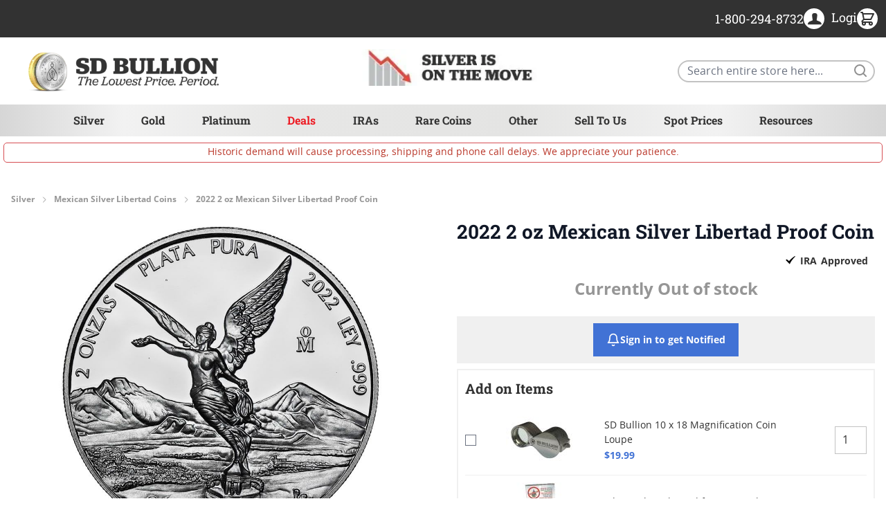

--- FILE ---
content_type: text/javascript;charset=UTF-8
request_url: https://www.shopperapproved.com/widgets/aggregates/23841/SMX23LIBERTAD-2RP.js
body_size: -200
content:

//Write to /var/www/releases/7546_49102e140f871151b67a71fe3ea626837b2abc3a/cached/widgets/aggregates/23841/SMX23LIBERTAD-2RP.js
var sa_cached = false;

var sa_filename = '/widgets/aggregates/23841/SMX23LIBERTAD-2RP.js';
(function(){//No reviews. 0 : 2 
// Cached 2026-01-17 01:28:45



if (typeof(sa_cached) == 'undefined') {
    sa_cached = '1';
}
else {
    sa_cached = (sa_cached) ? '1' : '0';
}
if (typeof(sa_filename) != 'undefined') {
    const sa_this = document.querySelector('script[src*="'+sa_filename+'"]');
    let sa_file = (sa_this) ? sa_this.getAttribute('src'): null;
    if (!sa_file) {
        sa_file = sa_filename;
    }
}
}) ();


--- FILE ---
content_type: text/javascript;charset=UTF-8
request_url: https://www.shopperapproved.com/widgets/aggregates/23841/SMX23LIBERTAD-1RP.js
body_size: -174
content:

//Write to /var/www/releases/7546_49102e140f871151b67a71fe3ea626837b2abc3a/cached/widgets/aggregates/23841/SMX23LIBERTAD-1RP.js
var sa_cached = false;

var sa_filename = '/widgets/aggregates/23841/SMX23LIBERTAD-1RP.js';
(function(){//No reviews. 0 : 2 
// Cached 2026-01-17 02:23:13



if (typeof(sa_cached) == 'undefined') {
    sa_cached = '1';
}
else {
    sa_cached = (sa_cached) ? '1' : '0';
}
if (typeof(sa_filename) != 'undefined') {
    const sa_this = document.querySelector('script[src*="'+sa_filename+'"]');
    let sa_file = (sa_this) ? sa_this.getAttribute('src'): null;
    if (!sa_file) {
        sa_file = sa_filename;
    }
}
}) ();


--- FILE ---
content_type: text/javascript;charset=UTF-8
request_url: https://www.shopperapproved.com/widgets/aggregates/23841/SMX19LIBERTAD-5.js
body_size: 79
content:

//Write to /var/www/releases/7546_49102e140f871151b67a71fe3ea626837b2abc3a/cached/widgets/aggregates/23841/SMX19LIBERTAD-5.js
var sa_cached = false;

var sa_filename = '/widgets/aggregates/23841/SMX19LIBERTAD-5.js';
(function(){// Cached 2026-01-17 01:28:45


let html = '<div tabindex=\'0\' aria-label=\'5-star overall rating\' id=\"sa_grp_SMX19LIBERTAD-5\" class=\"group-stars\"><span class=\"on\"></span><span class=\"on\"></span><span class=\"on\"></span><span class=\"on\"></span><span class=\"on\"></span><span class=\"ind_cnt low\"><span class=\"ind_cnt_num\">4</span> <span class=\"ind_cnt_desc\">reviews</span></span></div>';

let starContainers = document.querySelectorAll('.star_container.' + CSS.escape('SMX19LIBERTAD-5'));
for (let i = 0; i < starContainers.length; i++) {
    starContainers[i].innerHTML = html;
}

if (typeof(sa_filled_aggregate) == 'undefined') {
    //let sa_filled_aggregate = {};
	let sa_filled_aggregate = [];
    sa_filled_aggregate['SMX19LIBERTAD-5'] = { 'Count':4, 'Average':5 };
} else {
    sa_filled_aggregate['SMX19LIBERTAD-5'] = { 'Count':4, 'Average':5 };
}
    


if (typeof(sa_cached) == 'undefined') {
    sa_cached = '1';
}
else {
    sa_cached = (sa_cached) ? '1' : '0';
}
if (typeof(sa_filename) != 'undefined') {
    const sa_this = document.querySelector('script[src*="'+sa_filename+'"]');
    let sa_file = (sa_this) ? sa_this.getAttribute('src'): null;
    if (!sa_file) {
        sa_file = sa_filename;
    }
}
}) ();


--- FILE ---
content_type: text/javascript;charset=UTF-8
request_url: https://www.shopperapproved.com/widgets/aggregates/23841/SMX23LIBERTAD-5.js
body_size: -179
content:

//Write to /var/www/releases/7546_49102e140f871151b67a71fe3ea626837b2abc3a/cached/widgets/aggregates/23841/SMX23LIBERTAD-5.js
var sa_cached = false;

var sa_filename = '/widgets/aggregates/23841/SMX23LIBERTAD-5.js';
(function(){//No reviews. 0 : 2 
// Cached 2026-01-17 02:51:02



if (typeof(sa_cached) == 'undefined') {
    sa_cached = '1';
}
else {
    sa_cached = (sa_cached) ? '1' : '0';
}
if (typeof(sa_filename) != 'undefined') {
    const sa_this = document.querySelector('script[src*="'+sa_filename+'"]');
    let sa_file = (sa_this) ? sa_this.getAttribute('src'): null;
    if (!sa_file) {
        sa_file = sa_filename;
    }
}
}) ();


--- FILE ---
content_type: text/javascript;charset=UTF-8
request_url: https://www.shopperapproved.com/widgets/aggregates/23841/SMX17LIBERTAD-1.js
body_size: -179
content:

//Write to /var/www/releases/7546_49102e140f871151b67a71fe3ea626837b2abc3a/cached/widgets/aggregates/23841/SMX17LIBERTAD-1.js
var sa_cached = false;

var sa_filename = '/widgets/aggregates/23841/SMX17LIBERTAD-1.js';
(function(){//No reviews. 1 : 2 
// Cached 2026-01-17 03:19:01



if (typeof(sa_cached) == 'undefined') {
    sa_cached = '1';
}
else {
    sa_cached = (sa_cached) ? '1' : '0';
}
if (typeof(sa_filename) != 'undefined') {
    const sa_this = document.querySelector('script[src*="'+sa_filename+'"]');
    let sa_file = (sa_this) ? sa_this.getAttribute('src'): null;
    if (!sa_file) {
        sa_file = sa_filename;
    }
}
}) ();


--- FILE ---
content_type: text/javascript;charset=UTF-8
request_url: https://www.shopperapproved.com/widgets/aggregates/23841/SMX23LIBERTAD-2.js
body_size: -179
content:

//Write to /var/www/releases/7546_49102e140f871151b67a71fe3ea626837b2abc3a/cached/widgets/aggregates/23841/SMX23LIBERTAD-2.js
var sa_cached = false;

var sa_filename = '/widgets/aggregates/23841/SMX23LIBERTAD-2.js';
(function(){//No reviews. 0 : 2 
// Cached 2026-01-17 01:28:45



if (typeof(sa_cached) == 'undefined') {
    sa_cached = '1';
}
else {
    sa_cached = (sa_cached) ? '1' : '0';
}
if (typeof(sa_filename) != 'undefined') {
    const sa_this = document.querySelector('script[src*="'+sa_filename+'"]');
    let sa_file = (sa_this) ? sa_this.getAttribute('src'): null;
    if (!sa_file) {
        sa_file = sa_filename;
    }
}
}) ();


--- FILE ---
content_type: text/javascript;charset=UTF-8
request_url: https://www.shopperapproved.com/widgets/aggregates/23841/SMX23LIBERTAD-1P.js
body_size: -200
content:

//Write to /var/www/releases/7546_49102e140f871151b67a71fe3ea626837b2abc3a/cached/widgets/aggregates/23841/SMX23LIBERTAD-1P.js
var sa_cached = false;

var sa_filename = '/widgets/aggregates/23841/SMX23LIBERTAD-1P.js';
(function(){//No reviews. 0 : 2 
// Cached 2026-01-17 00:44:14



if (typeof(sa_cached) == 'undefined') {
    sa_cached = '1';
}
else {
    sa_cached = (sa_cached) ? '1' : '0';
}
if (typeof(sa_filename) != 'undefined') {
    const sa_this = document.querySelector('script[src*="'+sa_filename+'"]');
    let sa_file = (sa_this) ? sa_this.getAttribute('src'): null;
    if (!sa_file) {
        sa_file = sa_filename;
    }
}
}) ();


--- FILE ---
content_type: text/javascript;charset=UTF-8
request_url: https://www.shopperapproved.com/widgets/aggregates/23841/SMX23LIBERTADSET-1.9P.js
body_size: -191
content:

//Write to /var/www/releases/7546_49102e140f871151b67a71fe3ea626837b2abc3a/cached/widgets/aggregates/23841/SMX23LIBERTADSET-1.9P.js
var sa_cached = false;

var sa_filename = '/widgets/aggregates/23841/SMX23LIBERTADSET-1.9P.js';
(function(){//No reviews. 0 : 2 
// Cached 2026-01-17 00:44:14



if (typeof(sa_cached) == 'undefined') {
    sa_cached = '1';
}
else {
    sa_cached = (sa_cached) ? '1' : '0';
}
if (typeof(sa_filename) != 'undefined') {
    const sa_this = document.querySelector('script[src*="'+sa_filename+'"]');
    let sa_file = (sa_this) ? sa_this.getAttribute('src'): null;
    if (!sa_file) {
        sa_file = sa_filename;
    }
}
}) ();


--- FILE ---
content_type: text/javascript;charset=UTF-8
request_url: https://www.shopperapproved.com/widgets/aggregates/23841/SMX24LIBERTAD-025.js
body_size: -184
content:

//Write to /var/www/releases/7546_49102e140f871151b67a71fe3ea626837b2abc3a/cached/widgets/aggregates/23841/SMX24LIBERTAD-025.js
var sa_cached = false;

var sa_filename = '/widgets/aggregates/23841/SMX24LIBERTAD-025.js';
(function(){//No reviews. 0 : 2 
// Cached 2026-01-17 00:23:42



if (typeof(sa_cached) == 'undefined') {
    sa_cached = '1';
}
else {
    sa_cached = (sa_cached) ? '1' : '0';
}
if (typeof(sa_filename) != 'undefined') {
    const sa_this = document.querySelector('script[src*="'+sa_filename+'"]');
    let sa_file = (sa_this) ? sa_this.getAttribute('src'): null;
    if (!sa_file) {
        sa_file = sa_filename;
    }
}
}) ();


--- FILE ---
content_type: text/javascript;charset=UTF-8
request_url: https://www.shopperapproved.com/widgets/aggregates/23841/SMX23LIBERTAD-5RP.js
body_size: -173
content:

//Write to /var/www/releases/7546_49102e140f871151b67a71fe3ea626837b2abc3a/cached/widgets/aggregates/23841/SMX23LIBERTAD-5RP.js
var sa_cached = false;

var sa_filename = '/widgets/aggregates/23841/SMX23LIBERTAD-5RP.js';
(function(){//No reviews. 0 : 2 
// Cached 2026-01-17 01:01:50



if (typeof(sa_cached) == 'undefined') {
    sa_cached = '1';
}
else {
    sa_cached = (sa_cached) ? '1' : '0';
}
if (typeof(sa_filename) != 'undefined') {
    const sa_this = document.querySelector('script[src*="'+sa_filename+'"]');
    let sa_file = (sa_this) ? sa_this.getAttribute('src'): null;
    if (!sa_file) {
        sa_file = sa_filename;
    }
}
}) ();


--- FILE ---
content_type: text/javascript;charset=UTF-8
request_url: https://www.shopperapproved.com/widgets/aggregates/23841/SMX23LIBERTAD-010.js
body_size: -179
content:

//Write to /var/www/releases/7546_49102e140f871151b67a71fe3ea626837b2abc3a/cached/widgets/aggregates/23841/SMX23LIBERTAD-010.js
var sa_cached = false;

var sa_filename = '/widgets/aggregates/23841/SMX23LIBERTAD-010.js';
(function(){//No reviews. 1 : 2 
// Cached 2026-01-17 01:20:03



if (typeof(sa_cached) == 'undefined') {
    sa_cached = '1';
}
else {
    sa_cached = (sa_cached) ? '1' : '0';
}
if (typeof(sa_filename) != 'undefined') {
    const sa_this = document.querySelector('script[src*="'+sa_filename+'"]');
    let sa_file = (sa_this) ? sa_this.getAttribute('src'): null;
    if (!sa_file) {
        sa_file = sa_filename;
    }
}
}) ();


--- FILE ---
content_type: text/javascript;charset=UTF-8
request_url: https://www.shopperapproved.com/product/23841/SMX22LIBERTAD-2P.js
body_size: -49
content:

/*
Array
(
    [requested_url] => /product/23841/SMX22LIBERTAD-2P.js
    [key] => SMX22LIBERTAD2P
)

*/

//Write to /var/www/releases/7546_49102e140f871151b67a71fe3ea626837b2abc3a/widgets/../cached/product/23841/SMX22LIBERTAD-2P.js
var sa_cached = false;

var sa_filename = '/var/www/releases/7546_49102e140f871151b67a71fe3ea626837b2abc3a/widgets/../cached/product/23841/SMX22LIBERTAD-2P.js';
//Cached 2026-01-17 01:51:50

        
var sa_productid = 'SMX22LIBERTAD2P';
var sa_product_desc = '2022 2 oz Mexican Silver Libertad Proof Coin';
var sa_product_image_src = 'https://sdbullion.com/media/catalog/product/2/0/2022-2-silver-proof-libertads-obverse-800x800-min.jpg';
 

(function(w,d,t,f,s,a){s=d.createElement(t),
a=d.getElementsByTagName(t)[0];s.async=1;s.src=f;a.parentNode.insertBefore(s,a)
})(window,document,'script','//www.shopperapproved.com/product/23841/merchantfallback.js');



--- FILE ---
content_type: text/javascript;charset=UTF-8
request_url: https://www.shopperapproved.com/widgets/aggregates/23841/SMX23LIBERTAD-2P.js
body_size: -175
content:

//Write to /var/www/releases/7546_49102e140f871151b67a71fe3ea626837b2abc3a/cached/widgets/aggregates/23841/SMX23LIBERTAD-2P.js
var sa_cached = false;

var sa_filename = '/widgets/aggregates/23841/SMX23LIBERTAD-2P.js';
(function(){//No reviews. 0 : 2 
// Cached 2026-01-17 00:44:14



if (typeof(sa_cached) == 'undefined') {
    sa_cached = '1';
}
else {
    sa_cached = (sa_cached) ? '1' : '0';
}
if (typeof(sa_filename) != 'undefined') {
    const sa_this = document.querySelector('script[src*="'+sa_filename+'"]');
    let sa_file = (sa_this) ? sa_this.getAttribute('src'): null;
    if (!sa_file) {
        sa_file = sa_filename;
    }
}
}) ();
